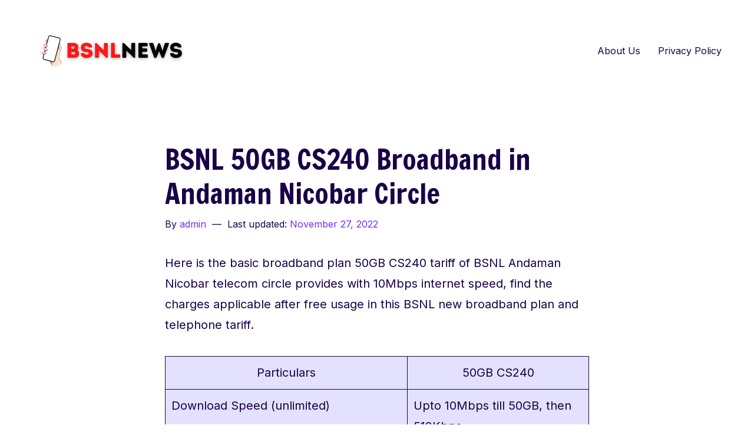

--- FILE ---
content_type: text/html; charset=UTF-8
request_url: https://bsnlnews.com/bsnl-50gb-cs240-broadband-in-andaman-nicobar-circle/
body_size: 8064
content:
<!DOCTYPE html><html lang="en-US"><head> <script async src="https://pagead2.googlesyndication.com/pagead/js/adsbygoogle.js?client=ca-pub-9905570085933590"
     crossorigin="anonymous"></script> <meta charset="UTF-8"><meta name="viewport" content="width=device-width, initial-scale=1.0"><meta http-equiv="X-UA-Compatible" content="ie=edge"><link rel="profile" href="https://gmpg.org/xfn/11"><meta name='robots' content='index, follow, max-image-preview:large, max-snippet:-1, max-video-preview:-1' /> <!-- This site is optimized with the Yoast SEO plugin v19.13 - https://yoast.com/wordpress/plugins/seo/ --><title>BSNL 50GB CS240 Broadband in Andaman Nicobar Circle</title><meta name="description" content="Here is the basic broadband plan 50GB CS240 tariff of BSNL Andaman Nicobar telecom circle provides with 10Mbps internet speed, find the charges applicable after free usage in this BSNL new broadband plan and telephone tariff. Particulars 50GB CS240 Download Speed (unlimited) Upto 10Mbps till 50GB, then 512Kbps Applicability All…" /><link rel="canonical" href="https://bsnlnews.com/bsnl-50gb-cs240-broadband-in-andaman-nicobar-circle/" /><meta property="og:locale" content="en_US" /><meta property="og:type" content="article" /><meta property="og:title" content="BSNL 50GB CS240 Broadband in Andaman Nicobar Circle" /><meta property="og:description" content="Here is the basic broadband plan 50GB CS240 tariff of BSNL Andaman Nicobar telecom circle provides with 10Mbps internet speed, find the charges applicable after free usage in this BSNL new broadband plan and telephone tariff. Particulars 50GB CS240 Download Speed (unlimited) Upto 10Mbps till 50GB, then 512Kbps Applicability All…" /><meta property="og:url" content="https://bsnlnews.com/bsnl-50gb-cs240-broadband-in-andaman-nicobar-circle/" /><meta property="og:site_name" content="Bsnl News" /><meta property="article:published_time" content="2022-11-27T13:40:13+00:00" /><meta name="author" content="admin" /><meta name="twitter:card" content="summary_large_image" /><meta name="twitter:label1" content="Written by" /><meta name="twitter:data1" content="admin" /><meta name="twitter:label2" content="Est. reading time" /><meta name="twitter:data2" content="1 minute" /> <script type="application/ld+json" class="yoast-schema-graph">{"@context":"https://schema.org","@graph":[{"@type":"WebPage","@id":"https://bsnlnews.com/bsnl-50gb-cs240-broadband-in-andaman-nicobar-circle/","url":"https://bsnlnews.com/bsnl-50gb-cs240-broadband-in-andaman-nicobar-circle/","name":"BSNL 50GB CS240 Broadband in Andaman Nicobar Circle","isPartOf":{"@id":"https://bsnlnews.com/#website"},"datePublished":"2022-11-27T13:40:13+00:00","dateModified":"2022-11-27T13:40:13+00:00","author":{"@id":"https://bsnlnews.com/#/schema/person/db34950e929ec2d1b858f2cf35890fbc"},"description":"Here is the basic broadband plan 50GB CS240 tariff of BSNL Andaman Nicobar telecom circle provides with 10Mbps internet speed, find the charges applicable after free usage in this BSNL new broadband plan and telephone tariff. Particulars 50GB CS240 Download Speed (unlimited) Upto 10Mbps till 50GB, then 512Kbps Applicability All…","breadcrumb":{"@id":"https://bsnlnews.com/bsnl-50gb-cs240-broadband-in-andaman-nicobar-circle/#breadcrumb"},"inLanguage":"en-US","potentialAction":[{"@type":"ReadAction","target":["https://bsnlnews.com/bsnl-50gb-cs240-broadband-in-andaman-nicobar-circle/"]}]},{"@type":"BreadcrumbList","@id":"https://bsnlnews.com/bsnl-50gb-cs240-broadband-in-andaman-nicobar-circle/#breadcrumb","itemListElement":[{"@type":"ListItem","position":1,"name":"Home","item":"https://bsnlnews.com/"},{"@type":"ListItem","position":2,"name":"BSNL 50GB CS240 Broadband in Andaman Nicobar Circle"}]},{"@type":"WebSite","@id":"https://bsnlnews.com/#website","url":"https://bsnlnews.com/","name":"Bsnl News","description":"","potentialAction":[{"@type":"SearchAction","target":{"@type":"EntryPoint","urlTemplate":"https://bsnlnews.com/?s={search_term_string}"},"query-input":"required name=search_term_string"}],"inLanguage":"en-US"},{"@type":"Person","@id":"https://bsnlnews.com/#/schema/person/db34950e929ec2d1b858f2cf35890fbc","name":"admin","image":{"@type":"ImageObject","inLanguage":"en-US","@id":"https://bsnlnews.com/#/schema/person/image/","url":"https://secure.gravatar.com/avatar/a682f0d0e7535ac8a7ce462b0eff837c?s=96&d=mm&r=g","contentUrl":"https://secure.gravatar.com/avatar/a682f0d0e7535ac8a7ce462b0eff837c?s=96&d=mm&r=g","caption":"admin"},"sameAs":["https://bsnlnews.com"]}]}</script> <!-- / Yoast SEO plugin. --><link rel='dns-prefetch' href='//fonts.googleapis.com' /><link rel='dns-prefetch' href='//pagead2.googlesyndication.com' /><link href='https://fonts.gstatic.com' crossorigin rel='preconnect' /><link rel="alternate" type="application/rss+xml" title="Bsnl News &raquo; Feed" href="https://bsnlnews.com/feed/" /><link rel="alternate" type="application/rss+xml" title="Bsnl News &raquo; Comments Feed" href="https://bsnlnews.com/comments/feed/" /><link rel="alternate" type="application/rss+xml" title="Bsnl News &raquo; BSNL 50GB CS240 Broadband in Andaman Nicobar Circle Comments Feed" href="https://bsnlnews.com/bsnl-50gb-cs240-broadband-in-andaman-nicobar-circle/feed/" /><link rel="alternate" type="application/rss+xml" title="Bsnl News &raquo; Stories Feed" href="https://bsnlnews.com/web-stories/feed/"><style id='wp-emoji-styles-inline-css' type='text/css'>img.wp-smiley, img.emoji {
		display: inline !important;
		border: none !important;
		box-shadow: none !important;
		height: 1em !important;
		width: 1em !important;
		margin: 0 0.07em !important;
		vertical-align: -0.1em !important;
		background: none !important;
		padding: 0 !important;
	}</style><link rel='stylesheet' id='wp-block-library-css' href='https://bsnlnews.com/wp-includes/css/dist/block-library/style.min.css?ver=6.4.7' type='text/css' media='all' /><style id='classic-theme-styles-inline-css' type='text/css'>/*! This file is auto-generated */
.wp-block-button__link{color:#fff;background-color:#32373c;border-radius:9999px;box-shadow:none;text-decoration:none;padding:calc(.667em + 2px) calc(1.333em + 2px);font-size:1.125em}.wp-block-file__button{background:#32373c;color:#fff;text-decoration:none}</style><style id='global-styles-inline-css' type='text/css'>body{--wp--preset--color--black: #000000;--wp--preset--color--cyan-bluish-gray: #abb8c3;--wp--preset--color--white: #ffffff;--wp--preset--color--pale-pink: #f78da7;--wp--preset--color--vivid-red: #cf2e2e;--wp--preset--color--luminous-vivid-orange: #ff6900;--wp--preset--color--luminous-vivid-amber: #fcb900;--wp--preset--color--light-green-cyan: #7bdcb5;--wp--preset--color--vivid-green-cyan: #00d084;--wp--preset--color--pale-cyan-blue: #8ed1fc;--wp--preset--color--vivid-cyan-blue: #0693e3;--wp--preset--color--vivid-purple: #9b51e0;--wp--preset--color--bg: #FFFFFF;--wp--preset--color--alt-bg: #E4E1FF;--wp--preset--color--fg: #190248;--wp--preset--color--accent: #722EF9;--wp--preset--color--border: #DDDDDD;--wp--preset--color--input: #999999;--wp--preset--gradient--vivid-cyan-blue-to-vivid-purple: linear-gradient(135deg,rgba(6,147,227,1) 0%,rgb(155,81,224) 100%);--wp--preset--gradient--light-green-cyan-to-vivid-green-cyan: linear-gradient(135deg,rgb(122,220,180) 0%,rgb(0,208,130) 100%);--wp--preset--gradient--luminous-vivid-amber-to-luminous-vivid-orange: linear-gradient(135deg,rgba(252,185,0,1) 0%,rgba(255,105,0,1) 100%);--wp--preset--gradient--luminous-vivid-orange-to-vivid-red: linear-gradient(135deg,rgba(255,105,0,1) 0%,rgb(207,46,46) 100%);--wp--preset--gradient--very-light-gray-to-cyan-bluish-gray: linear-gradient(135deg,rgb(238,238,238) 0%,rgb(169,184,195) 100%);--wp--preset--gradient--cool-to-warm-spectrum: linear-gradient(135deg,rgb(74,234,220) 0%,rgb(151,120,209) 20%,rgb(207,42,186) 40%,rgb(238,44,130) 60%,rgb(251,105,98) 80%,rgb(254,248,76) 100%);--wp--preset--gradient--blush-light-purple: linear-gradient(135deg,rgb(255,206,236) 0%,rgb(152,150,240) 100%);--wp--preset--gradient--blush-bordeaux: linear-gradient(135deg,rgb(254,205,165) 0%,rgb(254,45,45) 50%,rgb(107,0,62) 100%);--wp--preset--gradient--luminous-dusk: linear-gradient(135deg,rgb(255,203,112) 0%,rgb(199,81,192) 50%,rgb(65,88,208) 100%);--wp--preset--gradient--pale-ocean: linear-gradient(135deg,rgb(255,245,203) 0%,rgb(182,227,212) 50%,rgb(51,167,181) 100%);--wp--preset--gradient--electric-grass: linear-gradient(135deg,rgb(202,248,128) 0%,rgb(113,206,126) 100%);--wp--preset--gradient--midnight: linear-gradient(135deg,rgb(2,3,129) 0%,rgb(40,116,252) 100%);--wp--preset--font-size--small: 16px;--wp--preset--font-size--medium: 25px;--wp--preset--font-size--large: 32px;--wp--preset--font-size--x-large: 42px;--wp--preset--font-size--normal: 20px;--wp--preset--font-size--extra-large: 41px;--wp--preset--spacing--20: 0.44rem;--wp--preset--spacing--30: 0.67rem;--wp--preset--spacing--40: 1rem;--wp--preset--spacing--50: 1.5rem;--wp--preset--spacing--60: 2.25rem;--wp--preset--spacing--70: 3.38rem;--wp--preset--spacing--80: 5.06rem;--wp--preset--shadow--natural: 6px 6px 9px rgba(0, 0, 0, 0.2);--wp--preset--shadow--deep: 12px 12px 50px rgba(0, 0, 0, 0.4);--wp--preset--shadow--sharp: 6px 6px 0px rgba(0, 0, 0, 0.2);--wp--preset--shadow--outlined: 6px 6px 0px -3px rgba(255, 255, 255, 1), 6px 6px rgba(0, 0, 0, 1);--wp--preset--shadow--crisp: 6px 6px 0px rgba(0, 0, 0, 1);}:where(.is-layout-flex){gap: 0.5em;}:where(.is-layout-grid){gap: 0.5em;}body .is-layout-flow > .alignleft{float: left;margin-inline-start: 0;margin-inline-end: 2em;}body .is-layout-flow > .alignright{float: right;margin-inline-start: 2em;margin-inline-end: 0;}body .is-layout-flow > .aligncenter{margin-left: auto !important;margin-right: auto !important;}body .is-layout-constrained > .alignleft{float: left;margin-inline-start: 0;margin-inline-end: 2em;}body .is-layout-constrained > .alignright{float: right;margin-inline-start: 2em;margin-inline-end: 0;}body .is-layout-constrained > .aligncenter{margin-left: auto !important;margin-right: auto !important;}body .is-layout-constrained > :where(:not(.alignleft):not(.alignright):not(.alignfull)){max-width: var(--wp--style--global--content-size);margin-left: auto !important;margin-right: auto !important;}body .is-layout-constrained > .alignwide{max-width: var(--wp--style--global--wide-size);}body .is-layout-flex{display: flex;}body .is-layout-flex{flex-wrap: wrap;align-items: center;}body .is-layout-flex > *{margin: 0;}body .is-layout-grid{display: grid;}body .is-layout-grid > *{margin: 0;}:where(.wp-block-columns.is-layout-flex){gap: 2em;}:where(.wp-block-columns.is-layout-grid){gap: 2em;}:where(.wp-block-post-template.is-layout-flex){gap: 1.25em;}:where(.wp-block-post-template.is-layout-grid){gap: 1.25em;}.has-black-color{color: var(--wp--preset--color--black) !important;}.has-cyan-bluish-gray-color{color: var(--wp--preset--color--cyan-bluish-gray) !important;}.has-white-color{color: var(--wp--preset--color--white) !important;}.has-pale-pink-color{color: var(--wp--preset--color--pale-pink) !important;}.has-vivid-red-color{color: var(--wp--preset--color--vivid-red) !important;}.has-luminous-vivid-orange-color{color: var(--wp--preset--color--luminous-vivid-orange) !important;}.has-luminous-vivid-amber-color{color: var(--wp--preset--color--luminous-vivid-amber) !important;}.has-light-green-cyan-color{color: var(--wp--preset--color--light-green-cyan) !important;}.has-vivid-green-cyan-color{color: var(--wp--preset--color--vivid-green-cyan) !important;}.has-pale-cyan-blue-color{color: var(--wp--preset--color--pale-cyan-blue) !important;}.has-vivid-cyan-blue-color{color: var(--wp--preset--color--vivid-cyan-blue) !important;}.has-vivid-purple-color{color: var(--wp--preset--color--vivid-purple) !important;}.has-black-background-color{background-color: var(--wp--preset--color--black) !important;}.has-cyan-bluish-gray-background-color{background-color: var(--wp--preset--color--cyan-bluish-gray) !important;}.has-white-background-color{background-color: var(--wp--preset--color--white) !important;}.has-pale-pink-background-color{background-color: var(--wp--preset--color--pale-pink) !important;}.has-vivid-red-background-color{background-color: var(--wp--preset--color--vivid-red) !important;}.has-luminous-vivid-orange-background-color{background-color: var(--wp--preset--color--luminous-vivid-orange) !important;}.has-luminous-vivid-amber-background-color{background-color: var(--wp--preset--color--luminous-vivid-amber) !important;}.has-light-green-cyan-background-color{background-color: var(--wp--preset--color--light-green-cyan) !important;}.has-vivid-green-cyan-background-color{background-color: var(--wp--preset--color--vivid-green-cyan) !important;}.has-pale-cyan-blue-background-color{background-color: var(--wp--preset--color--pale-cyan-blue) !important;}.has-vivid-cyan-blue-background-color{background-color: var(--wp--preset--color--vivid-cyan-blue) !important;}.has-vivid-purple-background-color{background-color: var(--wp--preset--color--vivid-purple) !important;}.has-black-border-color{border-color: var(--wp--preset--color--black) !important;}.has-cyan-bluish-gray-border-color{border-color: var(--wp--preset--color--cyan-bluish-gray) !important;}.has-white-border-color{border-color: var(--wp--preset--color--white) !important;}.has-pale-pink-border-color{border-color: var(--wp--preset--color--pale-pink) !important;}.has-vivid-red-border-color{border-color: var(--wp--preset--color--vivid-red) !important;}.has-luminous-vivid-orange-border-color{border-color: var(--wp--preset--color--luminous-vivid-orange) !important;}.has-luminous-vivid-amber-border-color{border-color: var(--wp--preset--color--luminous-vivid-amber) !important;}.has-light-green-cyan-border-color{border-color: var(--wp--preset--color--light-green-cyan) !important;}.has-vivid-green-cyan-border-color{border-color: var(--wp--preset--color--vivid-green-cyan) !important;}.has-pale-cyan-blue-border-color{border-color: var(--wp--preset--color--pale-cyan-blue) !important;}.has-vivid-cyan-blue-border-color{border-color: var(--wp--preset--color--vivid-cyan-blue) !important;}.has-vivid-purple-border-color{border-color: var(--wp--preset--color--vivid-purple) !important;}.has-vivid-cyan-blue-to-vivid-purple-gradient-background{background: var(--wp--preset--gradient--vivid-cyan-blue-to-vivid-purple) !important;}.has-light-green-cyan-to-vivid-green-cyan-gradient-background{background: var(--wp--preset--gradient--light-green-cyan-to-vivid-green-cyan) !important;}.has-luminous-vivid-amber-to-luminous-vivid-orange-gradient-background{background: var(--wp--preset--gradient--luminous-vivid-amber-to-luminous-vivid-orange) !important;}.has-luminous-vivid-orange-to-vivid-red-gradient-background{background: var(--wp--preset--gradient--luminous-vivid-orange-to-vivid-red) !important;}.has-very-light-gray-to-cyan-bluish-gray-gradient-background{background: var(--wp--preset--gradient--very-light-gray-to-cyan-bluish-gray) !important;}.has-cool-to-warm-spectrum-gradient-background{background: var(--wp--preset--gradient--cool-to-warm-spectrum) !important;}.has-blush-light-purple-gradient-background{background: var(--wp--preset--gradient--blush-light-purple) !important;}.has-blush-bordeaux-gradient-background{background: var(--wp--preset--gradient--blush-bordeaux) !important;}.has-luminous-dusk-gradient-background{background: var(--wp--preset--gradient--luminous-dusk) !important;}.has-pale-ocean-gradient-background{background: var(--wp--preset--gradient--pale-ocean) !important;}.has-electric-grass-gradient-background{background: var(--wp--preset--gradient--electric-grass) !important;}.has-midnight-gradient-background{background: var(--wp--preset--gradient--midnight) !important;}.has-small-font-size{font-size: var(--wp--preset--font-size--small) !important;}.has-medium-font-size{font-size: var(--wp--preset--font-size--medium) !important;}.has-large-font-size{font-size: var(--wp--preset--font-size--large) !important;}.has-x-large-font-size{font-size: var(--wp--preset--font-size--x-large) !important;}
.wp-block-navigation a:where(:not(.wp-element-button)){color: inherit;}
:where(.wp-block-post-template.is-layout-flex){gap: 1.25em;}:where(.wp-block-post-template.is-layout-grid){gap: 1.25em;}
:where(.wp-block-columns.is-layout-flex){gap: 2em;}:where(.wp-block-columns.is-layout-grid){gap: 2em;}
.wp-block-pullquote{font-size: 1.5em;line-height: 1.6;}</style><style id='5211f80cd84a36de45d6da307c369ca1-front-css-inline-css' type='text/css'>.autox-thickbox.button{margin: 0 5px;}.automaticx-video-container{position:relative;padding-bottom:56.25%;height:0;overflow:hidden}.automaticx-video-container embed,.automaticx-video-container amp-youtube,.automaticx-video-container iframe,.automaticx-video-container object{position:absolute;top:0;left:0;width:100%;height:100%}.automaticx-dual-ring{width:10px;aspect-ratio:1;border-radius:50%;border:6px solid;border-color:#000 #0000;animation:1s infinite automaticxs1}@keyframes automaticxs1{to{transform:rotate(.5turn)}}#openai-chat-response{padding-top:5px}.openchat-dots-bars-2{width:28px;height:28px;--c:linear-gradient(currentColor 0 0);--r1:radial-gradient(farthest-side at bottom,currentColor 93%,#0000);--r2:radial-gradient(farthest-side at top   ,currentColor 93%,#0000);background:var(--c),var(--r1),var(--r2),var(--c),var(--r1),var(--r2),var(--c),var(--r1),var(--r2);background-repeat:no-repeat;animation:1s infinite alternate automaticxdb2}@keyframes automaticxdb2{0%,25%{background-size:8px 0,8px 4px,8px 4px,8px 0,8px 4px,8px 4px,8px 0,8px 4px,8px 4px;background-position:0 50%,0 calc(50% - 2px),0 calc(50% + 2px),50% 50%,50% calc(50% - 2px),50% calc(50% + 2px),100% 50%,100% calc(50% - 2px),100% calc(50% + 2px)}50%{background-size:8px 100%,8px 4px,8px 4px,8px 0,8px 4px,8px 4px,8px 0,8px 4px,8px 4px;background-position:0 50%,0 calc(0% - 2px),0 calc(100% + 2px),50% 50%,50% calc(50% - 2px),50% calc(50% + 2px),100% 50%,100% calc(50% - 2px),100% calc(50% + 2px)}75%{background-size:8px 100%,8px 4px,8px 4px,8px 100%,8px 4px,8px 4px,8px 0,8px 4px,8px 4px;background-position:0 50%,0 calc(0% - 2px),0 calc(100% + 2px),50% 50%,50% calc(0% - 2px),50% calc(100% + 2px),100% 50%,100% calc(50% - 2px),100% calc(50% + 2px)}100%,95%{background-size:8px 100%,8px 4px,8px 4px,8px 100%,8px 4px,8px 4px,8px 100%,8px 4px,8px 4px;background-position:0 50%,0 calc(0% - 2px),0 calc(100% + 2px),50% 50%,50% calc(0% - 2px),50% calc(100% + 2px),100% 50%,100% calc(0% - 2px),100% calc(100% + 2px)}}</style><link rel='stylesheet' id='wp_automatic_gallery_style-css' href='https://bsnlnews.com/wp-content/plugins/wp-automatic/css/wp-automatic.css?ver=1.0.0' type='text/css' media='all' /><link rel='stylesheet' id='markiter-style-css' href='https://bsnlnews.com/wp-content/themes/markiter/style.css?ver=2.3.4' type='text/css' media='all' /><style id='markiter-style-inline-css' type='text/css'>:root {
				
			--markiter-bg-color: #FFFFFF;
			--markiter-alt-bg-color: #E4E1FF;
			--markiter-fg-color: #190248;
			--markiter-accent-color: #722EF9;
			--markiter-border-color: #DDDDDD;
			--markiter-input-color: #999999;
			}</style><link rel='stylesheet' id='markiter-fonts-css' href='https://fonts.googleapis.com/css2?family=Inter:wght@400;700&#038;family=Francois+One&#038;display=swap' type='text/css' media='all' /><link rel='stylesheet' id='tablepress-default-css' href='https://bsnlnews.com/wp-content/plugins/tablepress/css/build/default.css?ver=2.0.4' type='text/css' media='all' /> <script type="text/javascript" src="https://bsnlnews.com/wp-includes/js/jquery/jquery.min.js?ver=3.7.1" id="jquery-core-js"></script> <link rel="https://api.w.org/" href="https://bsnlnews.com/wp-json/" /><link rel="alternate" type="application/json" href="https://bsnlnews.com/wp-json/wp/v2/posts/1752" /><link rel="EditURI" type="application/rsd+xml" title="RSD" href="https://bsnlnews.com/xmlrpc.php?rsd" /><meta name="generator" content="WordPress 6.4.7" /><link rel='shortlink' href='https://bsnlnews.com/?p=1752' /> <!-- Custom Logo: hide header text --><style id="custom-logo-css" type="text/css">.brand-text {
				position: absolute;
				clip: rect(1px, 1px, 1px, 1px);
			}</style><link rel="alternate" type="application/json+oembed" href="https://bsnlnews.com/wp-json/oembed/1.0/embed?url=https%3A%2F%2Fbsnlnews.com%2Fbsnl-50gb-cs240-broadband-in-andaman-nicobar-circle%2F" /><link rel="alternate" type="text/xml+oembed" href="https://bsnlnews.com/wp-json/oembed/1.0/embed?url=https%3A%2F%2Fbsnlnews.com%2Fbsnl-50gb-cs240-broadband-in-andaman-nicobar-circle%2F&#038;format=xml" /><meta name="generator" content="Site Kit by Google 1.90.1" /> <!-- Google AdSense snippet added by Site Kit --><meta name="google-adsense-platform-account" content="ca-host-pub-2644536267352236"><meta name="google-adsense-platform-domain" content="sitekit.withgoogle.com"> <!-- End Google AdSense snippet added by Site Kit --> <!-- Google AdSense snippet added by Site Kit --> <script type="text/javascript" async="async" src="https://pagead2.googlesyndication.com/pagead/js/adsbygoogle.js?client=ca-pub-9905570085933590&amp;host=ca-host-pub-2644536267352236" crossorigin="anonymous"></script> <!-- End Google AdSense snippet added by Site Kit --><link rel="icon" href="https://bsnlnews.com/wp-content/uploads/2020/08/bsnlnews.png" sizes="32x32" /><link rel="icon" href="https://bsnlnews.com/wp-content/uploads/2020/08/bsnlnews.png" sizes="192x192" /><link rel="apple-touch-icon" href="https://bsnlnews.com/wp-content/uploads/2020/08/bsnlnews.png" /><meta name="msapplication-TileImage" content="https://bsnlnews.com/wp-content/uploads/2020/08/bsnlnews.png" /></head><body class="post-template-default single single-post postid-1752 single-format-standard wp-custom-logo wp-embed-responsive"> <a href="#content" class="screen-reader-text skip-link">Skip to content</a><header id="header" class="site-header" role="banner"><div class="site-header-wrap"><div class="brand"> <a href="https://bsnlnews.com/" class="custom-logo-link" rel="home"><noscript><img width="300" height="136" src="https://bsnlnews.com/wp-content/uploads/2023/02/cropped-bsnlnews.png" class="custom-logo" alt="Bsnl News" decoding="async" srcset="https://bsnlnews.com/wp-content/uploads/2023/02/cropped-bsnlnews.png 300w, https://bsnlnews.com/wp-content/uploads/2023/02/cropped-bsnlnews-150x68.png 150w" sizes="(max-width: 300px) 100vw, 300px" /></noscript><img width="300" height="136" src='data:image/svg+xml,%3Csvg%20xmlns=%22http://www.w3.org/2000/svg%22%20viewBox=%220%200%20300%20136%22%3E%3C/svg%3E' data-src="https://bsnlnews.com/wp-content/uploads/2023/02/cropped-bsnlnews.png" class="lazyload custom-logo" alt="Bsnl News" decoding="async" data-srcset="https://bsnlnews.com/wp-content/uploads/2023/02/cropped-bsnlnews.png 300w, https://bsnlnews.com/wp-content/uploads/2023/02/cropped-bsnlnews-150x68.png 150w" data-sizes="(max-width: 300px) 100vw, 300px" /></a><div class="brand-text"><p class="site-title"><a href="https://bsnlnews.com/" rel="home">Bsnl News</a></p></div><!-- .brand-text --></div><!-- .brand --> <button class="menu-toggle" aria-expanded="false" aria-controls="site-navigation">&#9776;<span class="screen-reader-text">Menu</span></button><nav id="site-navigation" class="main-navigation" role="navigation" aria-label="Primary menu"><ul id="menu-top" class="menu"><li id="menu-item-769" class="menu-item menu-item-type-post_type menu-item-object-page menu-item-769"><a href="https://bsnlnews.com/about-us/">About Us</a></li><li id="menu-item-766" class="menu-item menu-item-type-post_type menu-item-object-page menu-item-766"><a href="https://bsnlnews.com/privacy-policy/">Privacy Policy</a></li></ul></nav></div></header><main id="content" class="site-content" role="main"><div class="site-content-wrap"><article id="post-1752" class="post-1752 post type-post status-publish format-standard hentry category-news"><header class="entry-header"><h1 class="entry-title">BSNL 50GB CS240 Broadband in Andaman Nicobar Circle</h1><div class="entry-meta"> <span class="entry-author"> By <a href="https://bsnlnews.com" title="Visit admin&#8217;s website" rel="author external">admin</a> </span> <span class="entry-date"> Last updated: <a href="https://bsnlnews.com/bsnl-50gb-cs240-broadband-in-andaman-nicobar-circle/" rel="bookmark"><time class="entry-time published updated" datetime="2022-11-27T19:10:13+05:30">November 27, 2022</time></a> </span></div></header><div class="entry-content"><div class="entry-content"><p>Here is the basic broadband plan 50GB CS240 tariff of BSNL Andaman Nicobar telecom circle provides with 10Mbps internet speed, find the charges applicable after free usage in this BSNL new broadband plan and telephone tariff.</p><figure class="wp-block-table"><table><tbody><tr><th>Particulars</th><th>50GB CS240</th></tr><tr><td>Download Speed (unlimited)</td><td>Upto 10Mbps till 50GB, then 512Kbps</td></tr><tr><td>Applicability</td><td>All users of A&#038;N Telecom Circle</td></tr><tr><td>Monthly Charges</td><td>Rs 350</td></tr><tr><td>1/2/3 Year Payment Option (Rs.)</td><td>Existing Cash back Scheme applicable</td></tr><tr><td>Additional Usage Charges/ MB beyond free (Rs.)</td><td>Not Applicable</td></tr><tr><td>Free E-mail IDs/Space (Per E-mail ID)</td><td>1/1 GB</td></tr><tr><td>Static IP Address (On Request)</td><td>Not Applicable</td></tr><tr><td>Security Deposit</td><td>Rs. 500</td></tr><tr><td>Minimum Hire Period</td><td>One month</td></tr><tr><td>Telephone Fixed Monthly Charges + Free Calls in Rs</td><td>As per BSNL Landline Plan</td></tr><tr><td>ISD Charges for MCU Basis</td><td>As per Existing ISD Tariffs</td></tr></tbody></table></figure></div><div style="clear:both; margin-top:0em; margin-bottom:1em;"><a href="https://bsnlnews.com/bsnl-fibre-ruby-ott-broadband-tariff-at-300mbps-speed/" target="_blank" rel="dofollow" class="u49826da0e7cffc258e473b45d026dbf0"><!-- INLINE RELATED POSTS 1/3 //--><style>.u49826da0e7cffc258e473b45d026dbf0 { padding:0px; margin: 0; padding-top:1em!important; padding-bottom:1em!important; width:100%; display: block; font-weight:bold; background-color:#eaeaea; border:0!important; border-left:4px solid #34495E!important; text-decoration:none; } .u49826da0e7cffc258e473b45d026dbf0:active, .u49826da0e7cffc258e473b45d026dbf0:hover { opacity: 1; transition: opacity 250ms; webkit-transition: opacity 250ms; text-decoration:none; } .u49826da0e7cffc258e473b45d026dbf0 { transition: background-color 250ms; webkit-transition: background-color 250ms; opacity: 1; transition: opacity 250ms; webkit-transition: opacity 250ms; } .u49826da0e7cffc258e473b45d026dbf0 .ctaText { font-weight:bold; color:#464646; text-decoration:none; font-size: 16px; } .u49826da0e7cffc258e473b45d026dbf0 .postTitle { color:#000000; text-decoration: underline!important; font-size: 16px; } .u49826da0e7cffc258e473b45d026dbf0:hover .postTitle { text-decoration: underline!important; }</style><div style="padding-left:1em; padding-right:1em;"><span class="ctaText">Read This</span>&nbsp; <span class="postTitle">BSNL Fibre Ruby OTT Broadband Tariff at 300Mbps Speed</span></div></a></div></div><footer class="entry-footer entry-meta"><div class="entry-footer-wrap"> <span class="entry-categories"> Posted in <a href="https://bsnlnews.com/category/news/" rel="category tag">News</a> </span></div></footer></article><nav class="navigation post-navigation" aria-label="Posts"><h2 class="screen-reader-text">Post navigation</h2><div class="nav-links"><div class="nav-previous"><a href="https://bsnlnews.com/bsnl-250gb-cs229-broadband-tariff-in-andaman-nicobar/" rel="prev"><span class="rel">Previous post</span> BSNL 250GB CS229 Broadband Tariff in Andaman Nicobar</a></div><div class="nav-next"><a href="https://bsnlnews.com/bsnl-150-cs241-andaman-nicobar-dsl-broadband/" rel="next"><span class="rel">Next post</span> BSNL 150 CS241 Andaman Nicobar DSL Broadband</a></div></div></nav><div id="comments" class="comments-area"><div id="respond" class="comment-respond"><h3 id="reply-title" class="comment-reply-title">Leave a Reply <small><a rel="nofollow" id="cancel-comment-reply-link" href="/bsnl-50gb-cs240-broadband-in-andaman-nicobar-circle/#respond" style="display:none;">Cancel reply</a></small></h3><form action="https://bsnlnews.com/wp-comments-post.php" method="post" id="commentform" class="comment-form" novalidate><p class="comment-notes"><span id="email-notes">Your email address will not be published.</span> <span class="required-field-message">Required fields are marked <span class="required">*</span></span></p><p class="comment-form-comment"><label for="comment">Comment <span class="required">*</span></label><textarea autocomplete="new-password"  id="h0af818f08"  name="h0af818f08"   cols="45" rows="8" maxlength="65525" required></textarea><textarea id="comment" aria-label="hp-comment" aria-hidden="true" name="comment" autocomplete="new-password" style="padding:0 !important;clip:rect(1px, 1px, 1px, 1px) !important;position:absolute !important;white-space:nowrap !important;height:1px !important;width:1px !important;overflow:hidden !important;" tabindex="-1"></textarea><script data-noptimize>document.getElementById("comment").setAttribute( "id", "af74f730bd294effbafd53408ec6e46b" );document.getElementById("h0af818f08").setAttribute( "id", "comment" );</script></p><p class="comment-form-author"><label for="author">Name <span class="required">*</span></label> <input id="author" name="author" type="text" value="" size="30" maxlength="245" autocomplete="name" required /></p><p class="comment-form-email"><label for="email">Email <span class="required">*</span></label> <input id="email" name="email" type="email" value="" size="30" maxlength="100" aria-describedby="email-notes" autocomplete="email" required /></p><p class="comment-form-url"><label for="url">Website</label> <input id="url" name="url" type="url" value="" size="30" maxlength="200" autocomplete="url" /></p><p class="comment-form-cookies-consent"><input id="wp-comment-cookies-consent" name="wp-comment-cookies-consent" type="checkbox" value="yes" /> <label for="wp-comment-cookies-consent">Save my name, email, and website in this browser for the next time I comment.</label></p><p class="form-submit"><input name="submit" type="submit" id="submit" class="submit" value="Post Comment" /> <input type='hidden' name='comment_post_ID' value='1752' id='comment_post_ID' /> <input type='hidden' name='comment_parent' id='comment_parent' value='0' /></p></form></div><!-- #respond --></div><!-- #comments --></div></main><footer id="footer" class="site-footer" role="contentinfo"><div class="site-footer-wrap"><div class="copyright"> &copy; Copyright Bsnl News. All rights reserved.</div></div></footer> <noscript><style>.lazyload{display:none;}</style></noscript><script data-noptimize="1">window.lazySizesConfig=window.lazySizesConfig||{};window.lazySizesConfig.loadMode=1;</script><script async data-noptimize="1" src='https://bsnlnews.com/wp-content/plugins/autoptimize/classes/external/js/lazysizes.min.js?ao_version=3.1.4'></script> <script defer src="https://bsnlnews.com/wp-content/cache/autoptimize/js/autoptimize_f9effc69432de7c6879d6f00b143af6a.js"></script><script defer src="https://static.cloudflareinsights.com/beacon.min.js/vcd15cbe7772f49c399c6a5babf22c1241717689176015" integrity="sha512-ZpsOmlRQV6y907TI0dKBHq9Md29nnaEIPlkf84rnaERnq6zvWvPUqr2ft8M1aS28oN72PdrCzSjY4U6VaAw1EQ==" data-cf-beacon='{"version":"2024.11.0","token":"3788fa46d1424809a5188da899e2bcef","r":1,"server_timing":{"name":{"cfCacheStatus":true,"cfEdge":true,"cfExtPri":true,"cfL4":true,"cfOrigin":true,"cfSpeedBrain":true},"location_startswith":null}}' crossorigin="anonymous"></script>
</body></html>

--- FILE ---
content_type: text/html; charset=utf-8
request_url: https://www.google.com/recaptcha/api2/aframe
body_size: 266
content:
<!DOCTYPE HTML><html><head><meta http-equiv="content-type" content="text/html; charset=UTF-8"></head><body><script nonce="udB7z8dr_RIuTm7yljyjGQ">/** Anti-fraud and anti-abuse applications only. See google.com/recaptcha */ try{var clients={'sodar':'https://pagead2.googlesyndication.com/pagead/sodar?'};window.addEventListener("message",function(a){try{if(a.source===window.parent){var b=JSON.parse(a.data);var c=clients[b['id']];if(c){var d=document.createElement('img');d.src=c+b['params']+'&rc='+(localStorage.getItem("rc::a")?sessionStorage.getItem("rc::b"):"");window.document.body.appendChild(d);sessionStorage.setItem("rc::e",parseInt(sessionStorage.getItem("rc::e")||0)+1);localStorage.setItem("rc::h",'1768997485495');}}}catch(b){}});window.parent.postMessage("_grecaptcha_ready", "*");}catch(b){}</script></body></html>

--- FILE ---
content_type: text/css
request_url: https://bsnlnews.com/wp-content/themes/markiter/style.css?ver=2.3.4
body_size: 6085
content:
@charset "UTF-8";
/**
 * Theme name: 		Markiter
 * Version:			2.3.4
 * Description:		Minimal theme for marketers & bloggers.
 * Tags: 			blog, one-column, sticky-post, accessibility-ready, translation-ready, custom-menu, editor-style, custom-colors, custom-logo, threaded-comments, block-styles, wide-blocks, footer-widgets, featured-images
 * Text domain: 	markiter
 * Author: 			Jitesh Patil
 * Author URI: 		https://www.jiteshpatil.com/
 * License: 		GNU General Public License v2 or later
 * License URI: 	http://www.gnu.org/licenses/gpl-2.0.html
 * Tested up to: 	5.7.2
 * Requires PHP: 	7.1
 *
 * All files, unless otherwise stated, are released under the
 * GNU General Public License version 2.0 (http://www.gnu.org/licenses/gpl-2.0.html)
 *
 * This theme, like WordPress, is licensed under the GPL.
 * Use it to make something cool, have fun, and share what you've learned with others.
 */
/**
 * CSS Reset by Eric Meyer
 * -----------------------------------------------------------------------------
 */
html, body, div, span, applet, object, iframe,
h1, h2, h3, h4, h5, h6, p, blockquote, pre,
a, abbr, acronym, address, big, cite, code,
del, dfn, em, img, ins, kbd, q, s, samp,
small, strike, strong, sub, sup, tt, var,
b, u, i, center,
dl, dt, dd, ol, ul, li,
fieldset, form, label, legend,
table, caption, tbody, tfoot, thead, tr, th, td,
article, aside, canvas, details, embed,
figure,
.wp-caption, figcaption, .gallery-caption,
.wp-caption-text, footer, header, hgroup,
menu, nav, output, ruby, section, summary,
time, mark, audio, video {
  margin: 0;
  padding: 0;
  border: 0;
  font-size: 100%;
  font: inherit;
  vertical-align: baseline;
}

article, aside, details, figcaption, .gallery-caption,
.wp-caption-text, figure, .wp-caption,
footer, header, hgroup, menu, nav, section {
  display: block;
}

body {
  line-height: 1;
}

ol, ul {
  list-style: none;
}

blockquote, q {
  quotes: none;
}

blockquote:before, blockquote:after,
q:before, q:after {
  content: "";
  content: none;
}

table {
  border-collapse: collapse;
  border-spacing: 0;
}

/**
 * Reset box model
 * -----------------------------------------------------------------------------
 */
html {
  box-sizing: border-box;
}

*, *:after, *:before {
  box-sizing: inherit;
}

/**
 * Button styles
 * -----------------------------------------------------------------------------
 */
.btn, button[type=submit], input[type=submit] {
  background-color: var(--markiter-accent-color);
  border-color: var(--markiter-accent-color);
  color: var(--markiter-bg-color);
  border-width: 0.1rem;
  border-style: solid;
  border-radius: 0.2rem;
  cursor: pointer;
  display: inline-block;
  padding: 0.3375rem 0.9375rem;
  text-decoration: none;
  width: auto;
  line-height: 1.75;
}
.btn:hover, button[type=submit]:hover, input[type=submit]:hover {
  opacity: 0.75;
}

.btn-outline, .more-link, input[type=reset] {
  background-color: transparent;
  border-color: var(--markiter-accent-color);
  color: var(--markiter-accent-color);
  border-width: 0.1rem;
  border-style: solid;
  border-radius: 0.2rem;
  cursor: pointer;
  display: inline-block;
  padding: 0.3375rem 0.9375rem;
  text-decoration: none;
  width: auto;
  line-height: 1.75;
}
.btn-outline:hover, .more-link:hover, input[type=reset]:hover {
  background-color: var(--markiter-accent-color);
  border-color: var(--markiter-accent-color);
  color: var(--markiter-bg-color);
}

/**
 * Default form elements styles
 * -----------------------------------------------------------------------------
 */
form p {
  margin-bottom: 0.875rem;
}
form p:last-child {
  margin-bottom: 0;
}

button, input, select, textarea {
  background-color: var(--markiter-bg-color);
  border: none;
  border-radius: 0.2rem;
  color: var(--markiter-fg-color);
  display: inline-block;
  font-family: "Inter", sans-serif;
  font-size: var(--markiter-normal-font-size);
  line-height: 1.75;
  padding: 0.4375rem 0.75rem;
  width: 100%;
}

input, select, textarea {
  box-shadow: inset 0 0 3px var(--markiter-input-color);
}

input[type=checkbox], input[type=submit], input[type=radio], input[type=reset] {
  box-shadow: none;
  width: auto;
}

label {
  font-size: var(--markiter-small-font-size);
}

select {
  -webkit-appearance: initial;
}

textarea {
  height: 5.25rem;
}

/**
 * Body typography styles
 * -----------------------------------------------------------------------------
 */
:root {
  font-size: 100%;
}
@media (min-width: 768px) {
  :root {
    font-size: 125%;
  }
}

body {
  background-color: var(--markiter-bg-color);
  color: var(--markiter-fg-color);
  font-family: "Inter", sans-serif;
  font-size: var(--markiter-normal-font-size);
  line-height: 1.75;
}

/**
 * Block elements typography styles
 * -----------------------------------------------------------------------------
 */
address,
blockquote,
dl, ol, ul,
figure,
.wp-caption,
h1, h2, h3, h4, h5, h6,
hr,
p,
pre,
table {
  margin-bottom: 1.75rem;
}
address:last-child,
blockquote:last-child,
dl:last-child, ol:last-child, ul:last-child,
figure:last-child,
.wp-caption:last-child,
h1:last-child, h2:last-child, h3:last-child, h4:last-child, h5:last-child, h6:last-child,
hr:last-child,
p:last-child,
pre:last-child,
table:last-child {
  margin-bottom: 0;
}

address,
pre {
  background-color: var(--markiter-alt-bg-color);
  padding: 1.75rem;
}

blockquote {
  border-left: solid 0.25rem var(--markiter-alt-bg-color);
  padding: 1.75rem 0 1.75rem 1.75rem;
}

pre {
  font-family: "Courier New", "Courier", monospace;
  font-size: 100%;
  overflow: auto;
}

dl dt {
  font-weight: bold;
}
dl dd {
  margin-left: 1.75rem;
}

ol, ul {
  list-style: decimal;
  padding-left: 1.75rem;
}
ol ol, ol ul, ul ol, ul ul {
  margin-bottom: 0;
  margin-top: 0;
}
ol li, ul li {
  margin-bottom: 0.4375rem;
  margin-top: 0.4375rem;
}

ul {
  list-style: disc;
}

figure, .wp-caption {
  height: auto;
  max-width: 100%;
}
figure img, .wp-caption img {
  display: block;
  margin-left: auto;
  margin-right: auto;
}

h1, h2, h3, h4, h5, h6 {
  font-family: "Francois One", serif;
}

h1, h2, h3 {
  line-height: 1.25;
}

h1 {
  font-size: var(--markiter-extra-large-font-size);
}

h2 {
  font-size: var(--markiter-large-font-size);
}

h3 {
  font-size: var(--markiter-medium-font-size);
}

h4 {
  font-size: var(--markiter-normal-font-size);
}

h5, h6 {
  font-size: var(--markiter-small-font-size);
}

hr {
  border: 0;
  border-bottom: 0.2rem solid var(--markiter-fg-color);
}

table {
  background-color: var(--markiter-alt-bg-color);
  border: 0.05rem solid var(--markiter-border-color);
  border-collapse: collapse;
  width: 100%;
}
table td, table th {
  border: 0.05rem solid var(--markiter-border-color);
  padding: 0.4375rem;
}

/**
 * Inline elements typography styles
 * -----------------------------------------------------------------------------
 */
a {
  border-bottom: 2px solid var(--markiter-accent-color);
  color: var(--markiter-accent-color);
  text-decoration: none;
}
a:active, a:hover {
  color: var(--markiter-fg-color);
}

abbr[title], acronym[title] {
  cursor: help;
  text-decoration: underline;
  text-decoration-style: dotted;
}

big {
  font-size: var(--markiter-medium-font-size);
}

cite {
  font-weight: bold;
}

code, kbd, tt, var {
  background-color: var(--markiter-alt-bg-color);
  display: inline-block;
  font-family: "Courier New", "Courier", monospace;
  font-size: 100%;
  padding: 3px 6px;
}

del, s, strike {
  text-decoration: line-through;
}

em {
  font-style: italic;
}

figcaption, .gallery-caption,
.wp-caption-text {
  color: var(--markiter-fg-color);
  display: block !important;
  font-size: var(--markiter-small-font-size);
  padding: 0.4375rem;
  text-align: center;
}

img {
  height: auto;
  max-width: 100%;
}

ins, u {
  text-decoration: underline;
}

mark {
  background-color: transparent;
  background-image: linear-gradient(rgba(0, 0, 0, 0) 30%, rgba(114, 46, 249, 0.15) 70%);
  font-weight: bold;
}

q:before {
  content: "“";
}
q:after {
  content: "”";
}

small {
  font-size: var(--markiter-small-font-size);
}

strong {
  font-weight: bold;
}

sub, sup {
  font-size: var(--markiter-small-font-size);
  position: relative;
}

sub {
  bottom: -0.25em;
}

sup {
  top: -0.5em;
}

/**
 * Screen reader text
 * -----------------------------------------------------------------------------
 */
.screen-reader-text, .home-widgets .widget-title, .happyforms-form .hide-label .happyforms-part__label-container {
  border: 0;
  clip: rect(1px, 1px, 1px, 1px);
  clip-path: inset(50%);
  height: 1px;
  margin: -1px;
  overflow: hidden;
  padding: 0;
  position: absolute;
  width: 1px;
  word-wrap: normal !important;
}
.screen-reader-text:focus, .home-widgets .widget-title:focus, .happyforms-form .hide-label .happyforms-part__label-container:focus {
  background-color: #eee;
  clip: auto !important;
  clip-path: none;
  color: #444;
  display: block;
  font-size: 1em;
  height: auto;
  left: 5px;
  line-height: normal;
  padding: 15px 23px 14px;
  text-decoration: none;
  top: 5px;
  width: auto;
  z-index: 100000;
}

/**
 * Default alignment styles
 * -----------------------------------------------------------------------------
 */
.alignfull, .entry-content .alignfull {
  margin-left: auto;
  margin-right: auto;
  max-width: none;
  padding-left: 0;
  padding-right: 0;
}

@media (min-width: 51.5rem) {
  .alignwide, .post-navigation, .entry-content .alignwide {
    margin-left: auto;
    margin-right: auto;
    max-width: 48rem;
    padding-left: 0;
    padding-right: 0;
  }
}

.aligncenter, .entry-content .aligncenter {
  display: block;
  margin-left: auto;
  margin-right: auto;
}

.alignleft, .entry-content .alignleft {
  float: left;
  margin: 0.4375rem 1.75rem 0.4375rem 0;
  max-width: 40%;
}

.alignright, .entry-content .alignright {
  float: right;
  margin: 0.4375rem 0 0.4375rem 1.75rem;
  max-width: 40%;
}

/**
 * Caption styles
 * -----------------------------------------------------------------------------
 */
/**
 * Color styles
 * -----------------------------------------------------------------------------
 */
.has-background {
  padding: 1.75rem !important;
}

.has-bg-color {
  color: var(--markiter-bg-color);
}
.has-bg-color a {
  border-bottom-color: var(--markiter-bg-color);
  color: var(--markiter-bg-color);
}

.has-bg-background-color {
  background-color: var(--markiter-bg-color);
}

.has-alt-bg-color {
  color: var(--markiter-alt-bg-color);
}
.has-alt-bg-color a {
  border-bottom-color: var(--markiter-alt-bg-color);
  color: var(--markiter-alt-bg-color);
}

.has-alt-bg-background-color {
  background-color: var(--markiter-alt-bg-color);
}

.has-fg-color {
  color: var(--markiter-fg-color);
}
.has-fg-color a {
  border-bottom-color: var(--markiter-fg-color);
  color: var(--markiter-fg-color);
}

.has-fg-background-color {
  background-color: var(--markiter-fg-color);
}

.has-accent-color {
  color: var(--markiter-accent-color);
}
.has-accent-color a {
  border-bottom-color: var(--markiter-accent-color);
  color: var(--markiter-accent-color);
}

.has-accent-background-color {
  background-color: var(--markiter-accent-color);
}

.has-border-color {
  color: var(--markiter-border-color);
}
.has-border-color a {
  border-bottom-color: var(--markiter-border-color);
  color: var(--markiter-border-color);
}

.has-border-background-color {
  background-color: var(--markiter-border-color);
}

.has-input-color {
  color: var(--markiter-input-color);
}
.has-input-color a {
  border-bottom-color: var(--markiter-input-color);
  color: var(--markiter-input-color);
}

.has-input-background-color {
  background-color: var(--markiter-input-color);
}

/**
 * Font size styles
 * -----------------------------------------------------------------------------
 */
.has-small-font-size {
  font-size: var(--markiter-small-font-size);
}

.has-normal-font-size {
  font-size: var(--markiter-normal-font-size);
}

.has-medium-font-size {
  font-size: var(--markiter-medium-font-size);
}

.has-large-font-size {
  font-size: var(--markiter-large-font-size);
}

.has-extra-large-font-size {
  font-size: var(--markiter-extra-large-font-size);
}

/**
 * Paragraph block styles
 * -----------------------------------------------------------------------------
 */
p.has-drop-cap:not(:focus):first-letter {
  font-size: 3.5em;
  font-weight: bold;
  margin: 0.2em 0.1em 0 0;
}

/**
 * Quote block styles
 * -----------------------------------------------------------------------------
 */
blockquote.wp-block-quote, blockquote.wp-block-quote.is-style-large {
  margin-bottom: 1.75rem;
  padding: 1.75rem 0 1.75rem 1.75rem;
}
blockquote.wp-block-quote:last-child, blockquote.wp-block-quote.is-style-large:last-child {
  margin-bottom: 0;
}
blockquote.wp-block-quote p, blockquote.wp-block-quote.is-style-large p {
  margin-bottom: 0.875rem;
  font-size: var(--markiter-normal-font-size);
  font-style: normal;
}
blockquote.wp-block-quote p:last-child, blockquote.wp-block-quote.is-style-large p:last-child {
  margin-bottom: 0;
}
blockquote.wp-block-quote cite, blockquote.wp-block-quote.is-style-large cite {
  font-size: var(--markiter-small-font-size);
  font-weight: bold;
}
blockquote.wp-block-quote.is-style-large p {
  font-size: var(--markiter-medium-font-size);
}

/**
 * Code block styles
 * -----------------------------------------------------------------------------
 */
pre.wp-block-code code,
pre.wp-block-preformatted {
  color: var(--markiter-fg-color);
  font-size: var(--markiter-small-font-size);
}

/**
 * Image block styles
 * -----------------------------------------------------------------------------
 */
figure.wp-block-image, .wp-block-image.wp-caption {
  margin-bottom: 1.75rem;
}
figure.wp-block-image:last-child, .wp-block-image.wp-caption:last-child {
  margin-bottom: 0;
}
figure.wp-block-image img, .wp-block-image.wp-caption img {
  display: block;
  margin: 0 auto;
}

/**
 * Media text block styles
 * -----------------------------------------------------------------------------
 */
.wp-block-media-text {
  margin-bottom: 1.75rem;
}
.wp-block-media-text:last-child {
  margin-bottom: 0;
}
.wp-block-media-text .wp-block-media-text__content {
  padding: 0;
}
.wp-block-media-text .wp-block-media-text__media {
  margin-bottom: 1.75rem;
}
@media (min-width: 768px) {
  .wp-block-media-text .wp-block-media-text__media {
    margin-bottom: 0;
    margin-right: 1.75rem;
  }
  .wp-block-media-text.has-media-on-the-right .wp-block-media-text__media {
    margin-bottom: 0;
    margin-left: 1.75rem;
  }
}

/**
 * Cover block styles
 * -----------------------------------------------------------------------------
 */
.wp-block-cover {
  margin-bottom: 1.75rem;
  padding: 1.75rem;
}
.wp-block-cover:last-child {
  margin-bottom: 0;
}
.wp-block-cover.has-background-dim {
  background-color: var(--markiter-fg-color);
  color: var(--markiter-bg-color);
}
.wp-block-cover.has-background-dim.has-bg-background-color {
  background-color: var(--markiter-bg-color);
}
.wp-block-cover.has-background-dim.has-alt-bg-background-color {
  background-color: var(--markiter-alt-bg-color);
}
.wp-block-cover.has-background-dim.has-fg-background-color {
  background-color: var(--markiter-fg-color);
}
.wp-block-cover.has-background-dim.has-accent-background-color {
  background-color: var(--markiter-accent-color);
}
.wp-block-cover.has-background-dim.has-border-background-color {
  background-color: var(--markiter-border-color);
}
.wp-block-cover.has-background-dim.has-input-background-color {
  background-color: var(--markiter-input-color);
}
.wp-block-cover .wp-block-cover__inner-container {
  margin-left: auto;
  margin-right: auto;
  max-width: 48rem;
  padding-left: 0;
  padding-right: 0;
}
.wp-block-cover.inner-container-320 .wp-block-cover__inner-container {
  margin-left: auto;
  margin-right: auto;
  max-width: 320px;
  padding-left: 0;
  padding-right: 0;
}
.wp-block-cover.inner-container-480 .wp-block-cover__inner-container, .wp-block-cover.inner-container-xs .wp-block-cover__inner-container {
  margin-left: auto;
  margin-right: auto;
  max-width: 480px;
  padding-left: 0;
  padding-right: 0;
}
.wp-block-cover.inner-container-720 .wp-block-cover__inner-container, .wp-block-cover.inner-container-sm .wp-block-cover__inner-container {
  margin-left: auto;
  margin-right: auto;
  max-width: 720px;
  padding-left: 0;
  padding-right: 0;
}
.wp-block-cover.inner-container-960 .wp-block-cover__inner-container, .wp-block-cover.inner-container-md .wp-block-cover__inner-container {
  margin-left: auto;
  margin-right: auto;
  max-width: 960px;
  padding-left: 0;
  padding-right: 0;
}

.wp-block-buttons {
  margin-bottom: 1.75rem;
}
.wp-block-buttons:last-child {
  margin-bottom: 0;
}

.wp-block-button .wp-block-button__link {
  background-color: var(--markiter-accent-color);
  border-color: var(--markiter-accent-color);
  color: var(--markiter-bg-color);
  border-width: 0.1rem;
  border-style: solid;
  border-radius: 0.2rem;
  cursor: pointer;
  display: inline-block;
  padding: 0.3375rem 0.9375rem;
  text-decoration: none;
  width: auto;
}
.wp-block-button .wp-block-button__link:active, .wp-block-button .wp-block-button__link:focus, .wp-block-button .wp-block-button__link:hover {
  background-color: var(--markiter-fg-color);
  border-color: var(--markiter-fg-color);
  color: var(--markiter-bg-color);
  border-width: 0.1rem;
  border-style: solid;
  border-radius: 0.2rem;
  cursor: pointer;
  display: inline-block;
  padding: 0.3375rem 0.9375rem;
  text-decoration: none;
  width: auto;
}
.wp-block-button.is-style-outline .wp-block-button__link {
  background-color: transparent;
  border-color: var(--markiter-accent-color);
  color: var(--markiter-accent-color);
  border-width: 0.1rem;
  border-style: solid;
  border-radius: 0.2rem;
  cursor: pointer;
  display: inline-block;
  padding: 0.3375rem 0.9375rem;
  text-decoration: none;
  width: auto;
}
.wp-block-button.is-style-outline .wp-block-button__link:active, .wp-block-button.is-style-outline .wp-block-button__link:focus, .wp-block-button.is-style-outline .wp-block-button__link:hover {
  background-color: var(--markiter-accent-color);
  border-color: var(--markiter-accent-color);
  color: var(--markiter-bg-color);
  border-width: 0.1rem;
  border-style: solid;
  border-radius: 0.2rem;
  cursor: pointer;
  display: inline-block;
  padding: 0.3375rem 0.9375rem;
  text-decoration: none;
  width: auto;
}

.wp-block-columns {
  margin-bottom: 1.75rem;
}
.wp-block-columns:last-child {
  margin-bottom: 0;
}
.wp-block-columns .wp-block-column {
  margin-bottom: 1.75rem;
}
.wp-block-columns .wp-block-column:last-child {
  margin-bottom: 0;
}
@media (min-width: 768px) {
  .wp-block-columns .wp-block-column {
    margin-bottom: 0;
    margin-left: 1.75rem;
    margin-right: 1.75rem;
  }
  .wp-block-columns .wp-block-column:first-child {
    margin-left: 0;
  }
  .wp-block-columns .wp-block-column:last-child {
    margin-right: 0;
  }
}

.wp-block-group {
  margin-bottom: 1.75rem;
}
.wp-block-group:last-child {
  margin-bottom: 0;
}
.wp-block-group .wp-block-group__inner-container {
  margin-left: auto;
  margin-right: auto;
  max-width: 48rem;
  padding-left: 0;
  padding-right: 0;
}
.wp-block-group.inner-container-320 .wp-block-group__inner-container {
  margin-left: auto;
  margin-right: auto;
  max-width: 320px;
  padding-left: 0;
  padding-right: 0;
}
.wp-block-group.inner-container-480 .wp-block-group__inner-container, .wp-block-group.inner-container-xs .wp-block-group__inner-container {
  margin-left: auto;
  margin-right: auto;
  max-width: 480px;
  padding-left: 0;
  padding-right: 0;
}
.wp-block-group.inner-container-720 .wp-block-group__inner-container, .wp-block-group.inner-container-sm .wp-block-group__inner-container {
  margin-left: auto;
  margin-right: auto;
  max-width: 720px;
  padding-left: 0;
  padding-right: 0;
}
.wp-block-group.inner-container-960 .wp-block-group__inner-container, .wp-block-group.inner-container-md .wp-block-group__inner-container {
  margin-left: auto;
  margin-right: auto;
  max-width: 960px;
  padding-left: 0;
  padding-right: 0;
}

/**
 * Happy forms styles
 * -----------------------------------------------------------------------------
 */
.happyforms-part__label {
  margin-bottom: 0 !important;
}

.happyforms-part--submit * {
  margin-right: 0 !important;
}

.happyforms-part--width-auto + .happyforms-part--submit,
.happyforms-part--width-auto + .happyforms-part--recaptcha + .happyforms-part--submit {
  align-self: flex-start !important;
}
.happyforms-part--width-auto + .happyforms-part--submit input[type=submit],
.happyforms-part--width-auto + .happyforms-part--recaptcha + .happyforms-part--submit input[type=submit] {
  border-width: 0 !important;
  padding: 0.4375rem 0.75rem !important;
}

.happyforms-message-notices h2 {
  font-size: var(--markiter-normal-font-size);
  font-weight: normal;
  line-height: 1.75;
}

/**
 * Better click to tweet styles
 * -----------------------------------------------------------------------------
 */
.bctt-click-to-tweet {
  border: solid 3px var(--markiter-alt-bg-color);
  border-radius: 10px;
  display: block;
  padding: 1.75rem;
  position: relative;
}
.bctt-click-to-tweet .bctt-ctt-text a {
  color: var(--markiter-fg-color) !important;
  font-family: inherit !important;
  font-size: var(--markiter-medium-font-size);
  line-height: 1.75rem;
}
.bctt-click-to-tweet a.bctt-ctt-btn {
  background-color: var(--markiter-alt-bg-color);
  background-position: right 6px top 50%;
  color: var(--markiter-fg-color) !important;
  display: block;
  font-family: inherit !important;
  letter-spacing: 1px;
  line-height: 1em;
  padding: 1em 2em 0.6em 1em;
  padding-right: 2em;
  position: absolute;
  bottom: -1px;
  right: -1px;
}

/**
 * Base styles
 * -----------------------------------------------------------------------------
 */
:root {
  --markiter-bg-color: #FFFFFF;
  --markiter-alt-bg-color: #ECE4FE;
  --markiter-fg-color: #190248;
  --markiter-accent-color: #722EF9;
  --markiter-border-color: #DDDDDD;
  --markiter-input-color: #999999;
  --markiter-small-font-size: 0.8rem;
  --markiter-normal-font-size: 1rem;
  --markiter-medium-font-size: 1.25rem;
  --markiter-large-font-size: 1.6rem;
  --markiter-extra-large-font-size: 2.35rem;
}

/**
 * Site header styles
 * -----------------------------------------------------------------------------
 */
.site-header {
  padding-bottom: 0.875rem;
  padding-top: 0.875rem;
}

.site-header-wrap {
  margin-left: auto;
  margin-right: auto;
  max-width: 63.5rem;
  padding-left: 1.75rem;
  padding-right: 1.75rem;
  align-items: center;
  display: flex;
  flex-direction: row;
  flex-wrap: wrap;
  justify-content: space-between;
}

/**
 * Site content styles
 * -----------------------------------------------------------------------------
 */
.site-content {
  margin-bottom: 1.75rem;
  margin-top: 1.75rem;
}
@media (min-width: 992px) {
  .site-content {
    margin-bottom: 3.5rem;
    margin-top: 3.5rem;
  }
}

/**
 * Site footer styles
 * -----------------------------------------------------------------------------
 */
.site-footer {
  background-color: var(--markiter-alt-bg-color);
  font-size: var(--markiter-small-font-size);
}
.site-footer a {
  border-bottom: none;
}

.site-footer-wrap {
  margin-left: auto;
  margin-right: auto;
  max-width: 63.5rem;
  padding-left: 1.75rem;
  padding-right: 1.75rem;
  padding-bottom: 1.75rem;
  padding-top: 1.75rem;
  text-align: center;
}

/**
 * Brand styles
 * -----------------------------------------------------------------------------
 */
.brand {
  align-items: center;
  display: flex;
  flex-direction: row;
}
.brand a {
  border-bottom: none;
}

.site-title,
.site-description {
  margin-bottom: 0;
}

.site-title {
  font-family: "Francois One", serif;
  font-size: var(--markiter-large-font-size);
  line-height: 1.25;
}

.site-description {
  color: var(--markiter-fg-color);
  font-size: var(--markiter-small-font-size);
}

.custom-logo {
  display: block;
  margin-right: 0.875rem;
}

/**
 * Menu toggle styles
 * -----------------------------------------------------------------------------
 */
.menu-toggle {
  background-color: transparent;
  color: var(--markiter-fg-color);
  font-size: var(--markiter-large-font-size);
  height: 2.625rem;
  line-height: 2.625rem;
  padding: 0;
  text-align: center;
  width: 2.625rem;
}
@media (min-width: 992px) {
  .menu-toggle {
    display: none;
  }
}

/**
 * Main navigation styles
 * -----------------------------------------------------------------------------
 */
.main-navigation {
  display: none;
  font-size: var(--markiter-small-font-size);
  margin-top: 0.875rem;
  width: 100%;
}
.main-navigation.toggled {
  display: block;
}
.main-navigation ul {
  list-style: none;
  margin-bottom: 0;
  margin-top: 0;
  padding-left: 0;
  width: 100%;
}
.main-navigation li {
  margin-bottom: 0;
  margin-top: 0;
}
.main-navigation li.current-menu-item > a, .main-navigation li.current-menu-parent > a {
  font-weight: bold;
}
.main-navigation a {
  border-bottom: none;
  color: var(--markiter-fg-color);
  display: block;
  padding: 0.65625rem 0;
}
.main-navigation a:hover {
  color: var(--markiter-accent-color);
}
@media (min-width: 992px) {
  .main-navigation {
    display: block;
    margin-top: 0;
    width: auto;
  }
  .main-navigation li {
    position: relative;
  }
  .main-navigation li.menu-item-has-children > a {
    position: relative;
  }
  .main-navigation li.menu-item-has-children > a:after {
    border: solid var(--markiter-fg-color);
    border-width: 0 2px 2px 0;
    content: "";
    padding: 1.5px;
    position: absolute;
    right: 0.375rem;
    top: 42.5%;
  }
  .main-navigation a {
    padding-left: 0.75rem;
    padding-right: 0.75rem;
  }
}

.main-navigation .menu {
  margin-left: 0;
}
.main-navigation .menu > li {
  border-bottom: 1px dotted var(--markiter-border-color);
}
.main-navigation .menu > li.focus > .sub-menu, .main-navigation .menu > li:hover > .sub-menu {
  left: 0;
}
@media (min-width: 992px) {
  .main-navigation .menu > li {
    border-bottom: none;
    float: left;
  }
  .main-navigation .menu > li.menu-item-has-children > a:after {
    right: 0.25rem;
    transform: rotate(45deg);
  }
}

.main-navigation .sub-menu {
  padding-left: 1.75rem;
}
.main-navigation .sub-menu > li {
  border-top: 1px solid var(--markiter-bg-color);
}
@media (min-width: 992px) {
  .main-navigation .sub-menu {
    background-color: var(--markiter-alt-bg-color);
    box-shadow: 0 3px 3px var(--markiter-border-color);
    left: -999em;
    margin-left: 0;
    padding-left: 0;
    position: absolute;
    top: 100%;
    width: 240px;
    z-index: 1000;
  }
  .main-navigation .sub-menu a:hover {
    color: var(--markiter-accent-color);
  }
  .main-navigation .sub-menu li.menu-item-has-children > a:after {
    right: 0.375rem;
    transform: rotate(-45deg);
  }
  .main-navigation .sub-menu li:first-child {
    border-top: none;
    position: relative;
  }
  .main-navigation .sub-menu li:first-child:before {
    border-left: 10px solid transparent;
    border-right: 10px solid transparent;
    border-bottom: 10px solid var(--markiter-alt-bg-color);
    content: "";
    display: block;
    height: 0;
    left: 0.75rem;
    position: absolute;
    top: -10px;
    width: 0;
  }
  .main-navigation .sub-menu li.focus > .sub-menu, .main-navigation .sub-menu li:hover > .sub-menu {
    left: 100.5%;
    top: 0;
  }
}

@media (min-width: 992px) {
  .main-navigation .sub-menu .sub-menu > li:first-child:before {
    content: none;
  }
}

/**
 * Entry styles
 * -----------------------------------------------------------------------------
 */
.hentry {
  margin-bottom: 3.5rem;
}
.hentry:last-child {
  margin-bottom: 0;
}

.entry-header,
.entry-thumbnail,
.entry-content,
.entry-footer {
  margin-bottom: 1.75rem;
}
.entry-header:last-child,
.entry-thumbnail:last-child,
.entry-content:last-child,
.entry-footer:last-child {
  margin-bottom: 0;
}

.entry-header,
.entry-footer {
  margin-left: auto;
  margin-right: auto;
  max-width: 36rem;
  padding-left: 1.75rem;
  padding-right: 1.75rem;
}
@media (min-width: 768px) {
  .entry-header,
.entry-footer {
    margin-left: auto;
    margin-right: auto;
    max-width: 36rem;
    padding-left: 0;
    padding-right: 0;
  }
}

.entry-thumbnail {
  margin-left: auto;
  margin-right: auto;
  max-width: 48rem;
  padding-left: 1.75rem;
  padding-right: 1.75rem;
}
@media (min-width: 768px) {
  .entry-thumbnail {
    margin-left: auto;
    margin-right: auto;
    max-width: 48rem;
    padding-left: 0;
    padding-right: 0;
  }
}

.entry-title {
  font-size: var(--markiter-extra-large-font-size);
  margin-bottom: 0.4375rem;
}
.entry-title a {
  border-bottom: none;
  color: var(--markiter-fg-color);
}
.entry-title a:active, .entry-title a:hover {
  color: var(--markiter-accent-color);
}

.entry-meta {
  color: var(--markiter-fg-color);
  font-size: var(--markiter-small-font-size);
}
.entry-meta a {
  border-bottom: 1px solid transparent;
}
.entry-meta a:hover {
  color: var(--markiter-accent-color);
  border-bottom: 1px solid var(--markiter-accent-color);
}
.entry-meta .entry-date:before,
.entry-meta .entry-tags:before {
  content: "—";
  margin: 0 5px;
}
.entry-meta .published:not(.updated) {
  display: none;
}
.sticky .entry-header .entry-meta:before {
  color: var(--markiter-accent-color);
  content: "★";
  margin-right: 5px;
}

.entry-thumbnail img {
  display: block;
  margin: 0 auto;
}

.entry-content:after, .entry-content:before {
  content: "";
  display: table;
}
.entry-content:after {
  clear: both;
}
.entry-content > * {
  margin-left: auto;
  margin-right: auto;
  max-width: 36rem;
  padding-left: 1.75rem;
  padding-right: 1.75rem;
}
@media (min-width: 768px) {
  .entry-content > * {
    margin-left: auto;
    margin-right: auto;
    max-width: 36rem;
    padding-left: 0;
    padding-right: 0;
  }
}
.entry-content h1, .entry-content h2, .entry-content h3, .entry-content h4, .entry-content h5, .entry-content h6 {
  margin-bottom: 0.875rem;
}
.entry-content ol, .entry-content ul {
  padding-left: 1.75rem;
}
.entry-content address, .entry-content blockquote, .entry-content pre {
  padding: 1.75rem;
}

.more-link {
  font-size: var(--markiter-small-font-size);
}

.post-nav-links {
  clear: both;
}

/**
 * Page header styles
 * -----------------------------------------------------------------------------
 */
.page-header {
  margin-bottom: 3.5rem;
  text-align: center;
}
.page-header:last-child {
  margin-bottom: 0;
}
.page-header .page-title {
  font-size: var(--markiter-medium-font-size);
}

/**
 * Widget area styles
 * -----------------------------------------------------------------------------
 */
.footer-widgets {
  border-bottom: dotted 1px var(--markiter-bg-color);
  padding: 1.75rem;
  padding-top: 3.5rem;
}
@media (min-width: 768px) {
  .footer-widgets .footer-widgets-wrap {
    margin-left: auto;
    margin-right: auto;
    max-width: 63.5rem;
    padding-left: 1.75rem;
    padding-right: 1.75rem;
    align-items: flex-start;
    display: flex;
    flex-direction: row;
    justify-content: space-between;
  }
}
.footer-widgets .widget-title, .footer-widgets h1, .footer-widgets h2, .footer-widgets h3, .footer-widgets h4, .footer-widgets h5, .footer-widgets h6 {
  margin-bottom: 0.4375rem;
  font-size: var(--markiter-medium-font-size);
}
.footer-widgets .widget-title:last-child, .footer-widgets h1:last-child, .footer-widgets h2:last-child, .footer-widgets h3:last-child, .footer-widgets h4:last-child, .footer-widgets h5:last-child, .footer-widgets h6:last-child {
  margin-bottom: 0;
}
.footer-widgets .widget {
  margin-bottom: 1.75rem;
}
.footer-widgets .widget:last-child {
  margin-bottom: 0;
}
@media (min-width: 768px) {
  .footer-widgets .widget {
    flex-basis: 0;
    flex-grow: 1;
    margin-right: 1.75rem;
  }
  .footer-widgets .widget:last-child {
    margin-right: 0;
  }
}
.footer-widgets .widget ol, .footer-widgets .widget ul {
  list-style: none;
  margin: 0;
  padding: 0;
}

/**
 * Pagination styles
 * -----------------------------------------------------------------------------
 */
.pagination {
  margin-left: auto;
  margin-right: auto;
  max-width: 39.5rem;
  padding-left: 1.75rem;
  padding-right: 1.75rem;
}
.pagination .page-numbers {
  background-color: var(--markiter-alt-bg-color);
  border-bottom: none;
  border-radius: 0.2rem;
  display: inline-block;
  height: 2.625rem;
  line-height: 2.625rem;
  text-align: center;
  width: 2.625rem;
}

/**
 * Pagination styles
 * -----------------------------------------------------------------------------
 */
.post-navigation {
  margin-bottom: 3.5rem;
  margin-left: auto;
  margin-right: auto;
  max-width: 48rem;
  padding-left: 0;
  padding-right: 0;
  border-bottom: 1px solid var(--markiter-border-color);
  border-top: 1px solid var(--markiter-border-color);
  padding: 1.75rem;
}
.post-navigation:last-child {
  margin-bottom: 0;
}
.post-navigation .nav-links {
  display: flex;
  flex-direction: column;
  flex-wrap: wrap;
}
.post-navigation .nav-previous,
.post-navigation .nav-next {
  text-align: center;
}
.post-navigation .nav-previous a,
.post-navigation .nav-next a {
  border-bottom: 1px solid transparent;
}
.post-navigation .nav-previous a:hover,
.post-navigation .nav-next a:hover {
  border-bottom: 1px solid var(--markiter-accent-color);
  color: var(--markiter-accent-color);
}
.post-navigation .nav-previous a:hover span,
.post-navigation .nav-next a:hover span {
  color: var(--markiter-accent-color);
}
.post-navigation .nav-previous span,
.post-navigation .nav-next span {
  color: var(--markiter-fg-color);
  display: block;
  font-size: var(--markiter-small-font-size);
  text-transform: uppercase;
}
.post-navigation .nav-previous span:before {
  content: "←";
  margin-right: 5px;
}
.post-navigation .nav-next span:after {
  content: "→";
  margin-left: 5px;
}
@media (min-width: 576px) {
  .post-navigation .nav-links {
    flex-direction: row;
    justify-content: space-between;
  }
  .post-navigation .nav-previous,
.post-navigation .nav-next {
    width: 50%;
  }
  .post-navigation .nav-previous {
    border-right: 1px solid var(--markiter-border-color);
    padding-right: 1.75rem;
    text-align: left;
  }
  .post-navigation .nav-next {
    padding-left: 1.75rem;
    text-align: right;
  }
  .post-navigation .nav-next:first-child {
    align-self: flex-end;
  }
}

/**
 * Comments area styles
 * -----------------------------------------------------------------------------
 */
.comments-area {
  margin-left: auto;
  margin-right: auto;
  max-width: 39.5rem;
  padding-left: 1.75rem;
  padding-right: 1.75rem;
}

.comment-list {
  margin-left: 0;
  padding-left: 0;
}
.comment-list, .comment-list .children {
  list-style: none;
}

.comment-body {
  border: 1px solid var(--markiter-border-color);
  padding: 1.75rem;
}

.comment-meta,
.comment-content,
.reply {
  margin-bottom: 1.75rem;
}
.comment-meta:last-child,
.comment-content:last-child,
.reply:last-child {
  margin-bottom: 0;
}

.comment-meta a {
  border-bottom: 1px solid transparent;
}
.comment-meta a:hover {
  color: var(--markiter-accent-color);
  border-bottom: 1px solid var(--markiter-accent-color);
}
.comment-meta .avatar {
  float: left;
  margin-right: 10px;
}
.comment-meta .fn {
  font-weight: bold;
}

.comment-metadata {
  font-size: var(--markiter-small-font-size);
}
.comment-metadata a {
  color: var(--markiter-accent-color);
}

.comment-respond {
  border: 1px solid var(--markiter-border-color);
  padding: 1.75rem;
}
.comment .comment-respond {
  margin-top: 1.75rem;
}

.bypostauthor {
  display: block;
}

/**
 * Page not found styles
 * -----------------------------------------------------------------------------
 */
.page-not-found {
  padding: 1.75rem;
}
.page-not-found .search-form {
  display: flex;
}
.page-not-found .search-form input[type=submit] {
  margin-left: 10px;
}

/**
 * Footer navigation styles
 * -----------------------------------------------------------------------------
 */
.footer-navigation {
  margin-bottom: 0.875rem;
}
.footer-navigation ul {
  align-items: center;
  display: flex;
  flex-direction: row;
  justify-content: center;
  list-style: none;
  margin: 0;
}
.footer-navigation li {
  margin: 0;
}
.footer-navigation li:before {
  content: "—";
  margin: 0 10px;
}
.footer-navigation li:first-child:before {
  content: none;
}

/**
 * Page template styles
 * -----------------------------------------------------------------------------
 */
.page-template-no-header-page .site-content,
.page-template-no-title-page .site-content {
  margin-bottom: 0;
  margin-top: 0;
}

.page-template-no-header-page .site-header {
  display: none;
}

/*# sourceMappingURL=style.css.map */
